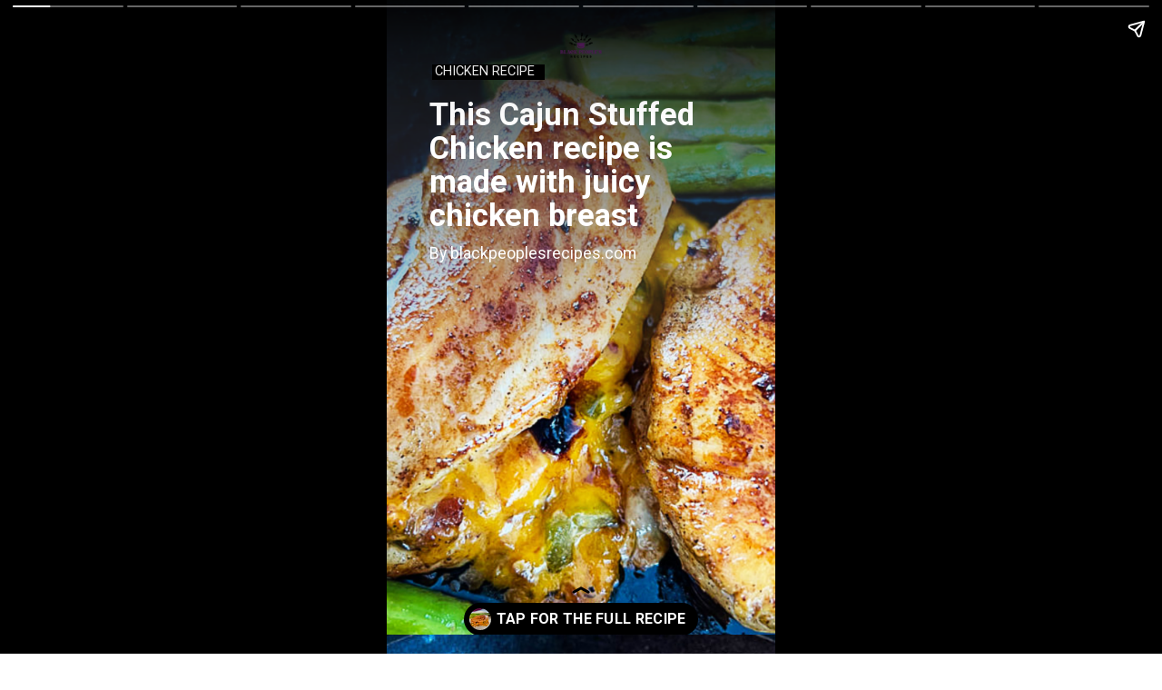

--- FILE ---
content_type: text/html; charset=utf-8
request_url: https://blackpeoplesrecipes.com/web-stories/cajun-stuffed-chicken-breast-easy-dinner-recipe/
body_size: 10189
content:
<!DOCTYPE html>
<html amp="" lang="en-US" transformed="self;v=1" i-amphtml-layout=""><head><meta charset="utf-8"><meta name="viewport" content="width=device-width,minimum-scale=1"><link rel="modulepreload" href="https://cdn.ampproject.org/v0.mjs" as="script" crossorigin="anonymous"><link rel="preconnect" href="https://cdn.ampproject.org"><link rel="preload" as="script" href="https://cdn.ampproject.org/v0/amp-story-1.0.js"><style amp-runtime="" i-amphtml-version="012512221826001">html{overflow-x:hidden!important}html.i-amphtml-fie{height:100%!important;width:100%!important}html:not([amp4ads]),html:not([amp4ads]) body{height:auto!important}html:not([amp4ads]) body{margin:0!important}body{-webkit-text-size-adjust:100%;-moz-text-size-adjust:100%;-ms-text-size-adjust:100%;text-size-adjust:100%}html.i-amphtml-singledoc.i-amphtml-embedded{-ms-touch-action:pan-y pinch-zoom;touch-action:pan-y pinch-zoom}html.i-amphtml-fie>body,html.i-amphtml-singledoc>body{overflow:visible!important}html.i-amphtml-fie:not(.i-amphtml-inabox)>body,html.i-amphtml-singledoc:not(.i-amphtml-inabox)>body{position:relative!important}html.i-amphtml-ios-embed-legacy>body{overflow-x:hidden!important;overflow-y:auto!important;position:absolute!important}html.i-amphtml-ios-embed{overflow-y:auto!important;position:static}#i-amphtml-wrapper{overflow-x:hidden!important;overflow-y:auto!important;position:absolute!important;top:0!important;left:0!important;right:0!important;bottom:0!important;margin:0!important;display:block!important}html.i-amphtml-ios-embed.i-amphtml-ios-overscroll,html.i-amphtml-ios-embed.i-amphtml-ios-overscroll>#i-amphtml-wrapper{-webkit-overflow-scrolling:touch!important}#i-amphtml-wrapper>body{position:relative!important;border-top:1px solid transparent!important}#i-amphtml-wrapper+body{visibility:visible}#i-amphtml-wrapper+body .i-amphtml-lightbox-element,#i-amphtml-wrapper+body[i-amphtml-lightbox]{visibility:hidden}#i-amphtml-wrapper+body[i-amphtml-lightbox] .i-amphtml-lightbox-element{visibility:visible}#i-amphtml-wrapper.i-amphtml-scroll-disabled,.i-amphtml-scroll-disabled{overflow-x:hidden!important;overflow-y:hidden!important}amp-instagram{padding:54px 0px 0px!important;background-color:#fff}amp-iframe iframe{box-sizing:border-box!important}[amp-access][amp-access-hide]{display:none}[subscriptions-dialog],body:not(.i-amphtml-subs-ready) [subscriptions-action],body:not(.i-amphtml-subs-ready) [subscriptions-section]{display:none!important}amp-experiment,amp-live-list>[update]{display:none}amp-list[resizable-children]>.i-amphtml-loading-container.amp-hidden{display:none!important}amp-list [fetch-error],amp-list[load-more] [load-more-button],amp-list[load-more] [load-more-end],amp-list[load-more] [load-more-failed],amp-list[load-more] [load-more-loading]{display:none}amp-list[diffable] div[role=list]{display:block}amp-story-page,amp-story[standalone]{min-height:1px!important;display:block!important;height:100%!important;margin:0!important;padding:0!important;overflow:hidden!important;width:100%!important}amp-story[standalone]{background-color:#000!important;position:relative!important}amp-story-page{background-color:#757575}amp-story .amp-active>div,amp-story .i-amphtml-loader-background{display:none!important}amp-story-page:not(:first-of-type):not([distance]):not([active]){transform:translateY(1000vh)!important}amp-autocomplete{position:relative!important;display:inline-block!important}amp-autocomplete>input,amp-autocomplete>textarea{padding:0.5rem;border:1px solid rgba(0,0,0,.33)}.i-amphtml-autocomplete-results,amp-autocomplete>input,amp-autocomplete>textarea{font-size:1rem;line-height:1.5rem}[amp-fx^=fly-in]{visibility:hidden}amp-script[nodom],amp-script[sandboxed]{position:fixed!important;top:0!important;width:1px!important;height:1px!important;overflow:hidden!important;visibility:hidden}
/*# sourceURL=/css/ampdoc.css*/[hidden]{display:none!important}.i-amphtml-element{display:inline-block}.i-amphtml-blurry-placeholder{transition:opacity 0.3s cubic-bezier(0.0,0.0,0.2,1)!important;pointer-events:none}[layout=nodisplay]:not(.i-amphtml-element){display:none!important}.i-amphtml-layout-fixed,[layout=fixed][width][height]:not(.i-amphtml-layout-fixed){display:inline-block;position:relative}.i-amphtml-layout-responsive,[layout=responsive][width][height]:not(.i-amphtml-layout-responsive),[width][height][heights]:not([layout]):not(.i-amphtml-layout-responsive),[width][height][sizes]:not(img):not([layout]):not(.i-amphtml-layout-responsive){display:block;position:relative}.i-amphtml-layout-intrinsic,[layout=intrinsic][width][height]:not(.i-amphtml-layout-intrinsic){display:inline-block;position:relative;max-width:100%}.i-amphtml-layout-intrinsic .i-amphtml-sizer{max-width:100%}.i-amphtml-intrinsic-sizer{max-width:100%;display:block!important}.i-amphtml-layout-container,.i-amphtml-layout-fixed-height,[layout=container],[layout=fixed-height][height]:not(.i-amphtml-layout-fixed-height){display:block;position:relative}.i-amphtml-layout-fill,.i-amphtml-layout-fill.i-amphtml-notbuilt,[layout=fill]:not(.i-amphtml-layout-fill),body noscript>*{display:block;overflow:hidden!important;position:absolute;top:0;left:0;bottom:0;right:0}body noscript>*{position:absolute!important;width:100%;height:100%;z-index:2}body noscript{display:inline!important}.i-amphtml-layout-flex-item,[layout=flex-item]:not(.i-amphtml-layout-flex-item){display:block;position:relative;-ms-flex:1 1 auto;flex:1 1 auto}.i-amphtml-layout-fluid{position:relative}.i-amphtml-layout-size-defined{overflow:hidden!important}.i-amphtml-layout-awaiting-size{position:absolute!important;top:auto!important;bottom:auto!important}i-amphtml-sizer{display:block!important}@supports (aspect-ratio:1/1){i-amphtml-sizer.i-amphtml-disable-ar{display:none!important}}.i-amphtml-blurry-placeholder,.i-amphtml-fill-content{display:block;height:0;max-height:100%;max-width:100%;min-height:100%;min-width:100%;width:0;margin:auto}.i-amphtml-layout-size-defined .i-amphtml-fill-content{position:absolute;top:0;left:0;bottom:0;right:0}.i-amphtml-replaced-content,.i-amphtml-screen-reader{padding:0!important;border:none!important}.i-amphtml-screen-reader{position:fixed!important;top:0px!important;left:0px!important;width:4px!important;height:4px!important;opacity:0!important;overflow:hidden!important;margin:0!important;display:block!important;visibility:visible!important}.i-amphtml-screen-reader~.i-amphtml-screen-reader{left:8px!important}.i-amphtml-screen-reader~.i-amphtml-screen-reader~.i-amphtml-screen-reader{left:12px!important}.i-amphtml-screen-reader~.i-amphtml-screen-reader~.i-amphtml-screen-reader~.i-amphtml-screen-reader{left:16px!important}.i-amphtml-unresolved{position:relative;overflow:hidden!important}.i-amphtml-select-disabled{-webkit-user-select:none!important;-ms-user-select:none!important;user-select:none!important}.i-amphtml-notbuilt,[layout]:not(.i-amphtml-element),[width][height][heights]:not([layout]):not(.i-amphtml-element),[width][height][sizes]:not(img):not([layout]):not(.i-amphtml-element){position:relative;overflow:hidden!important;color:transparent!important}.i-amphtml-notbuilt:not(.i-amphtml-layout-container)>*,[layout]:not([layout=container]):not(.i-amphtml-element)>*,[width][height][heights]:not([layout]):not(.i-amphtml-element)>*,[width][height][sizes]:not([layout]):not(.i-amphtml-element)>*{display:none}amp-img:not(.i-amphtml-element)[i-amphtml-ssr]>img.i-amphtml-fill-content{display:block}.i-amphtml-notbuilt:not(.i-amphtml-layout-container),[layout]:not([layout=container]):not(.i-amphtml-element),[width][height][heights]:not([layout]):not(.i-amphtml-element),[width][height][sizes]:not(img):not([layout]):not(.i-amphtml-element){color:transparent!important;line-height:0!important}.i-amphtml-ghost{visibility:hidden!important}.i-amphtml-element>[placeholder],[layout]:not(.i-amphtml-element)>[placeholder],[width][height][heights]:not([layout]):not(.i-amphtml-element)>[placeholder],[width][height][sizes]:not([layout]):not(.i-amphtml-element)>[placeholder]{display:block;line-height:normal}.i-amphtml-element>[placeholder].amp-hidden,.i-amphtml-element>[placeholder].hidden{visibility:hidden}.i-amphtml-element:not(.amp-notsupported)>[fallback],.i-amphtml-layout-container>[placeholder].amp-hidden,.i-amphtml-layout-container>[placeholder].hidden{display:none}.i-amphtml-layout-size-defined>[fallback],.i-amphtml-layout-size-defined>[placeholder]{position:absolute!important;top:0!important;left:0!important;right:0!important;bottom:0!important;z-index:1}amp-img[i-amphtml-ssr]:not(.i-amphtml-element)>[placeholder]{z-index:auto}.i-amphtml-notbuilt>[placeholder]{display:block!important}.i-amphtml-hidden-by-media-query{display:none!important}.i-amphtml-element-error{background:red!important;color:#fff!important;position:relative!important}.i-amphtml-element-error:before{content:attr(error-message)}i-amp-scroll-container,i-amphtml-scroll-container{position:absolute;top:0;left:0;right:0;bottom:0;display:block}i-amp-scroll-container.amp-active,i-amphtml-scroll-container.amp-active{overflow:auto;-webkit-overflow-scrolling:touch}.i-amphtml-loading-container{display:block!important;pointer-events:none;z-index:1}.i-amphtml-notbuilt>.i-amphtml-loading-container{display:block!important}.i-amphtml-loading-container.amp-hidden{visibility:hidden}.i-amphtml-element>[overflow]{cursor:pointer;position:relative;z-index:2;visibility:hidden;display:initial;line-height:normal}.i-amphtml-layout-size-defined>[overflow]{position:absolute}.i-amphtml-element>[overflow].amp-visible{visibility:visible}template{display:none!important}.amp-border-box,.amp-border-box *,.amp-border-box :after,.amp-border-box :before{box-sizing:border-box}amp-pixel{display:none!important}amp-analytics,amp-auto-ads,amp-story-auto-ads{position:fixed!important;top:0!important;width:1px!important;height:1px!important;overflow:hidden!important;visibility:hidden}amp-story{visibility:hidden!important}html.i-amphtml-fie>amp-analytics{position:initial!important}[visible-when-invalid]:not(.visible),form [submit-error],form [submit-success],form [submitting]{display:none}amp-accordion{display:block!important}@media (min-width:1px){:where(amp-accordion>section)>:first-child{margin:0;background-color:#efefef;padding-right:20px;border:1px solid #dfdfdf}:where(amp-accordion>section)>:last-child{margin:0}}amp-accordion>section{float:none!important}amp-accordion>section>*{float:none!important;display:block!important;overflow:hidden!important;position:relative!important}amp-accordion,amp-accordion>section{margin:0}amp-accordion:not(.i-amphtml-built)>section>:last-child{display:none!important}amp-accordion:not(.i-amphtml-built)>section[expanded]>:last-child{display:block!important}
/*# sourceURL=/css/ampshared.css*/</style><meta name="amp-story-generator-name" content="Web Stories for WordPress"><meta name="amp-story-generator-version" content="1.42.0"><meta name="robots" content="index, follow, max-image-preview:large, max-snippet:-1, max-video-preview:-1"><meta name="description" content="Cajun Stuffed Chicken recipe, classic Southern recipe made with juicy chicken breast. Serve with traditional soul food side dishes for dinner."><meta property="og:locale" content="en_US"><meta property="og:type" content="article"><meta property="og:title" content="Cajun Stuffed Chicken Breast Easy Dinner Recipe - blackpeoplesrecipes.com"><meta property="og:description" content="Cajun Stuffed Chicken recipe, classic Southern recipe made with juicy chicken breast. Serve with traditional soul food side dishes for dinner."><meta property="og:url" content="https://blackpeoplesrecipes.com/web-stories/cajun-stuffed-chicken-breast-easy-dinner-recipe/"><meta property="og:site_name" content="blackpeoplesrecipes.com"><meta property="og:image" content="https://blackpeoplesrecipes.com/wp-content/uploads/2022/10/cropped-how-to-make-cajun-stuffed-chicken-breast-2.png"><meta property="og:image:width" content="640"><meta property="og:image:height" content="853"><meta property="og:image:type" content="image/png"><meta name="twitter:card" content="summary_large_image"><meta name="twitter:label1" content="Est. reading time"><meta name="twitter:data1" content="1 minute"><meta name="generator" content="WordPress 6.9"><meta name="msapplication-TileImage" content="https://blackpeoplesrecipes.com/wp-content/uploads/2022/01/cropped-Artboard-1Logo-270x270.jpg"><link rel="preconnect" href="https://fonts.gstatic.com" crossorigin=""><link rel="dns-prefetch" href="https://fonts.gstatic.com"><link href="https://blackpeoplesrecipes.com/wp-content/uploads/2022/10/cajun-stuffed-chicken-breast-dinner-recipe.png" rel="preload" as="image"><link rel="preconnect" href="https://fonts.gstatic.com/" crossorigin=""><script async="" src="https://cdn.ampproject.org/v0.mjs" type="module" crossorigin="anonymous"></script><script async nomodule src="https://cdn.ampproject.org/v0.js" crossorigin="anonymous"></script><script async="" src="https://cdn.ampproject.org/v0/amp-story-1.0.mjs" custom-element="amp-story" type="module" crossorigin="anonymous"></script><script async nomodule src="https://cdn.ampproject.org/v0/amp-story-1.0.js" crossorigin="anonymous" custom-element="amp-story"></script><script async="" src="https://cdn.ampproject.org/v0/amp-video-0.1.mjs" custom-element="amp-video" type="module" crossorigin="anonymous"></script><script async nomodule src="https://cdn.ampproject.org/v0/amp-video-0.1.js" crossorigin="anonymous" custom-element="amp-video"></script><link rel="icon" href="https://blackpeoplesrecipes.com/wp-content/uploads/2022/01/cropped-Artboard-1Logo-32x32.jpg" sizes="32x32"><link rel="icon" href="https://blackpeoplesrecipes.com/wp-content/uploads/2022/01/cropped-Artboard-1Logo-192x192.jpg" sizes="192x192"><link href="https://fonts.googleapis.com/css2?display=swap&amp;family=Roboto%3Awght%40400%3B700" rel="stylesheet"><style amp-custom="">h1{font-weight:normal}amp-story-page{background-color:#131516}amp-story-grid-layer{overflow:visible}@media (max-aspect-ratio: 9 / 16){@media (min-aspect-ratio: 320 / 678){amp-story-grid-layer.grid-layer{margin-top:calc(( 100% / .5625 - 100% / .66666666666667 ) / 2)}}}@media not all and (min-resolution:.001dpcm){@media{p.text-wrapper > span{font-size:calc(100% - .5px)}}}.page-fullbleed-area,.page-background-overlay-area{position:absolute;overflow:hidden;width:100%;left:0;height:calc(1.1851851851852 * 100%);top:calc(( 1 - 1.1851851851852 ) * 100% / 2)}.element-overlay-area{position:absolute;width:100%;height:100%;top:0;left:0}.page-safe-area{overflow:visible;position:absolute;top:0;bottom:0;left:0;right:0;width:100%;height:calc(.84375 * 100%);margin:auto 0}.mask{position:absolute;overflow:hidden}.fill{position:absolute;top:0;left:0;right:0;bottom:0;margin:0}@media (prefers-reduced-motion: no-preference){.animation-wrapper{opacity:var(--initial-opacity);transform:var(--initial-transform)}}._e7315e1{background-color:#b49155}._6120891{position:absolute;pointer-events:none;left:0;top:-9.25926%;width:100%;height:118.51852%;opacity:1}._89d52dd{pointer-events:initial;width:100%;height:100%;display:block;position:absolute;top:0;left:0;z-index:0}._1f75e3b{position:absolute;width:100%;height:100%;left:0%;top:0%}._27b59b5{position:absolute;pointer-events:none;left:11.65049%;top:5.01618%;width:29.12621%;height:2.589%;opacity:1}._3bb60b2{pointer-events:initial;width:100%;height:100%;display:block;position:absolute;top:0;left:0;z-index:0;background-clip:content-box;background-color:#000}._1933f46{white-space:pre-line;overflow-wrap:break-word;word-break:break-word;margin:-3.6640625% 0;font-family:"Roboto","Helvetica Neue","Helvetica",sans-serif;font-size:.226537em;line-height:1.8;text-align:left;padding:0 2.5%;color:#000}._974c863{color:#fff;text-transform:uppercase}._93fc505{position:absolute;pointer-events:none;left:10.92233%;top:10.5178%;width:77.6699%;height:23.94822%;opacity:1}._457c464{white-space:pre-line;overflow-wrap:break-word;word-break:break-word;margin:.37060546875% 0;font-family:"Roboto","Helvetica Neue","Helvetica",sans-serif;font-size:.533981em;line-height:1.1;text-align:initial;padding:0;color:#000}._14af73e{font-weight:700;color:#fff}._d42aeac{position:absolute;pointer-events:none;left:10.92233%;top:35.76052%;width:66.01942%;height:3.23625%;opacity:1}._4b54b96{white-space:pre-line;overflow-wrap:break-word;word-break:break-word;margin:-1.025390625% 0;font-family:"Roboto","Helvetica Neue","Helvetica",sans-serif;font-size:.275081em;line-height:1.5;text-align:initial;padding:0;color:#000}._4bbb41a{color:#fff}._804cef8{background-color:#27292b}._254c3af{width:100%;height:100%;display:block;position:absolute;top:0;left:0}._0addee6{position:absolute;width:133.33334%;height:100%;left:-16.66667%;top:0%}._5894a3f{background-image:linear-gradient(.5turn,rgba(0,0,0,0) 40%,rgba(0,0,0,.5) 100%)}._4ce7e49{position:absolute;pointer-events:none;left:14.56311%;top:70.38835%;width:77.6699%;height:16.50485%;opacity:1}._cb43736{white-space:pre-line;overflow-wrap:break-word;word-break:break-word;margin:.50537109375% 0;font-family:"Roboto","Helvetica Neue","Helvetica",sans-serif;font-size:.728155em;line-height:1.1;text-align:initial;padding:0;color:#000}._51a6199{background-color:#e4d9c4}._97daecc{position:absolute;width:161.11796%;height:100%;left:-30.55898%;top:0%}._b86ca84{background-image:linear-gradient(.5turn,rgba(0,0,0,0) 40%,rgba(0,0,0,.6) 100%)}._b3ba663{position:absolute;pointer-events:none;left:13.59223%;top:64.88673%;width:77.6699%;height:25.40453%;opacity:1}._f9d2a7c{white-space:pre-line;overflow-wrap:break-word;word-break:break-word;margin:.39306640625% 0;font-family:"Roboto","Helvetica Neue","Helvetica",sans-serif;font-size:.566343em;line-height:1.1;text-align:initial;padding:0;color:#000}._8c00835{background-color:#cbcdc5}._76c7a95{position:absolute;width:155.25926%;height:100%;left:-27.62963%;top:0%}._aa4fa1a{position:absolute;pointer-events:none;left:11.65049%;top:74.11003%;width:77.6699%;height:16.34304%;opacity:1}._db11079{white-space:pre-line;overflow-wrap:break-word;word-break:break-word;margin:.3369140625% 0;font-family:"Roboto","Helvetica Neue","Helvetica",sans-serif;font-size:.485437em;line-height:1.1;text-align:initial;padding:0;color:#000}._9700422{background-image:radial-gradient(ellipse 67% 67%,rgba(0,0,0,0) 40%,rgba(0,0,0,.6) 100%)}._92d681e{position:absolute;pointer-events:none;left:14.56311%;top:3.39806%;width:77.6699%;height:21.84466%;opacity:1}._888d55e{white-space:pre-line;overflow-wrap:break-word;word-break:break-word;margin:.44921875% 0;font-family:"Roboto","Helvetica Neue","Helvetica",sans-serif;font-size:.647249em;line-height:1.1;text-align:initial;padding:0;color:#000}._06a2267{background-color:#dfd4c3}._8fe6638{position:absolute;width:166.45435%;height:100%;left:-33.22718%;top:0%}._09a9d8c{position:absolute;pointer-events:none;left:11.65049%;top:65.21036%;width:76.94175%;height:25.88997%;opacity:1}._1d09d39{background-color:rgba(0,0,0,.6);will-change:transform}._0c17a8f{position:absolute;pointer-events:none;left:14.32039%;top:67.1521%;width:77.6699%;height:21.68285%;opacity:1}._e149aad{background-image:radial-gradient(ellipse 67% 67%,rgba(0,0,0,0) 0%,rgba(0,0,0,.2) 100%)}._aa8b65c{background-color:#e38a31}._0b72694{position:absolute;width:164.98317%;height:100%;left:-32.49158%;top:0%}._a081750{background-image:linear-gradient(.5turn,rgba(0,0,0,0) 0%,rgba(0,0,0,.55) 100%)}._ee31c5b{position:absolute;pointer-events:none;left:14.56311%;top:55.33981%;width:77.6699%;height:35.11327%;opacity:1}._5f3dad3{white-space:pre-line;overflow-wrap:break-word;word-break:break-word;margin:.314453125% 0;font-family:"Roboto","Helvetica Neue","Helvetica",sans-serif;font-size:.453074em;line-height:1.1;text-align:initial;padding:0;color:#000}._d76c28b{background-color:#c2893d}._2597b61{position:absolute;width:174.92191%;height:100%;left:-37.46096%;top:0%}._8ddbe3d{position:absolute;pointer-events:none;left:8.73786%;top:-1.77994%;width:82.28155%;height:33.81877%;opacity:1}._3f8d6e2{background-color:rgba(0,0,0,.7);will-change:transform}._0841ac1{position:absolute;pointer-events:none;left:14.80583%;top:0;width:70.87379%;height:30.2589%;opacity:1}._b3d5498{white-space:pre-line;overflow-wrap:break-word;word-break:break-word;margin:.34460616438356% 0;font-family:"Roboto","Helvetica Neue","Helvetica",sans-serif;font-size:.453074em;line-height:1.1;text-align:initial;padding:0;color:#000}._7025208{background-color:#c18b3f}._fd09c92{position:absolute;width:100.24691%;height:100%;left:-.12346%;top:0%}._ec23376{position:absolute;pointer-events:none;left:35.67961%;top:22.3301%;width:28.64078%;height:21.84466%;opacity:1}._05b43dc{pointer-events:initial;width:100%;height:100%;display:block;position:absolute;top:0;left:0;z-index:0;border-radius:1.6949152542373% 1.6949152542373% 1.6949152542373% 1.6949152542373%/1.4814814814815% 1.4814814814815% 1.4814814814815% 1.4814814814815%}._ed63367{white-space:pre-line;overflow-wrap:break-word;word-break:break-word;margin:-.29184322033898% 0;font-family:"Roboto","Helvetica Neue","Helvetica",sans-serif;font-size:.614887em;line-height:1.19;text-align:center;padding:0;color:#000}

/*# sourceURL=amp-custom.css */</style><link rel="alternate" type="application/rss+xml" title="blackpeoplesrecipes.com » Feed" href="https://blackpeoplesrecipes.com/feed/"><link rel="alternate" type="application/rss+xml" title="blackpeoplesrecipes.com » Comments Feed" href="https://blackpeoplesrecipes.com/comments/feed/"><link rel="alternate" type="application/rss+xml" title="blackpeoplesrecipes.com » Stories Feed" href="https://blackpeoplesrecipes.com/web-stories/feed/"><title>Cajun Stuffed Chicken Breast Easy Dinner Recipe - blackpeoplesrecipes.com</title><link rel="canonical" href="https://blackpeoplesrecipes.com/web-stories/cajun-stuffed-chicken-breast-easy-dinner-recipe/"><script type="application/ld+json" class="yoast-schema-graph">{"@context":"https://schema.org","@graph":[{"@type":"Article","@id":"https://blackpeoplesrecipes.com/web-stories/cajun-stuffed-chicken-breast-easy-dinner-recipe/#article","isPartOf":{"@id":"https://blackpeoplesrecipes.com/web-stories/cajun-stuffed-chicken-breast-easy-dinner-recipe/"},"author":{"name":"Imma","@id":"https://blackpeoplesrecipes.com/#/schema/person/13b0f8ee0b54a2ff6ac7a2fe28be5b92"},"headline":"Cajun Stuffed Chicken Breast Easy Dinner Recipe","datePublished":"2022-10-07T02:27:16+00:00","mainEntityOfPage":{"@id":"https://blackpeoplesrecipes.com/web-stories/cajun-stuffed-chicken-breast-easy-dinner-recipe/"},"wordCount":187,"publisher":{"@id":"https://blackpeoplesrecipes.com/#organization"},"image":{"@id":"https://blackpeoplesrecipes.com/web-stories/cajun-stuffed-chicken-breast-easy-dinner-recipe/#primaryimage"},"thumbnailUrl":"https://blackpeoplesrecipes.com/wp-content/uploads/2022/10/cropped-how-to-make-cajun-stuffed-chicken-breast-2.png","inLanguage":"en-US"},{"@type":"WebPage","@id":"https://blackpeoplesrecipes.com/web-stories/cajun-stuffed-chicken-breast-easy-dinner-recipe/","url":"https://blackpeoplesrecipes.com/web-stories/cajun-stuffed-chicken-breast-easy-dinner-recipe/","name":"Cajun Stuffed Chicken Breast Easy Dinner Recipe - blackpeoplesrecipes.com","isPartOf":{"@id":"https://blackpeoplesrecipes.com/#website"},"primaryImageOfPage":{"@id":"https://blackpeoplesrecipes.com/web-stories/cajun-stuffed-chicken-breast-easy-dinner-recipe/#primaryimage"},"image":{"@id":"https://blackpeoplesrecipes.com/web-stories/cajun-stuffed-chicken-breast-easy-dinner-recipe/#primaryimage"},"thumbnailUrl":"https://blackpeoplesrecipes.com/wp-content/uploads/2022/10/cropped-how-to-make-cajun-stuffed-chicken-breast-2.png","datePublished":"2022-10-07T02:27:16+00:00","breadcrumb":{"@id":"https://blackpeoplesrecipes.com/web-stories/cajun-stuffed-chicken-breast-easy-dinner-recipe/#breadcrumb"},"inLanguage":"en-US","potentialAction":[{"@type":"ReadAction","target":["https://blackpeoplesrecipes.com/web-stories/cajun-stuffed-chicken-breast-easy-dinner-recipe/"]}]},{"@type":"ImageObject","inLanguage":"en-US","@id":"https://blackpeoplesrecipes.com/web-stories/cajun-stuffed-chicken-breast-easy-dinner-recipe/#primaryimage","url":"https://blackpeoplesrecipes.com/wp-content/uploads/2022/10/cropped-how-to-make-cajun-stuffed-chicken-breast-2.png","contentUrl":"https://blackpeoplesrecipes.com/wp-content/uploads/2022/10/cropped-how-to-make-cajun-stuffed-chicken-breast-2.png","width":640,"height":853,"caption":"how-to-make-cajun-stuffed-chicken-breast-2"},{"@type":"BreadcrumbList","@id":"https://blackpeoplesrecipes.com/web-stories/cajun-stuffed-chicken-breast-easy-dinner-recipe/#breadcrumb","itemListElement":[{"@type":"ListItem","position":1,"name":"Home","item":"https://blackpeoplesrecipes.com/"},{"@type":"ListItem","position":2,"name":"Stories","item":"https://blackpeoplesrecipes.com/web-stories/"},{"@type":"ListItem","position":3,"name":"Cajun Stuffed Chicken Breast Easy Dinner Recipe"}]},{"@type":"WebSite","@id":"https://blackpeoplesrecipes.com/#website","url":"https://blackpeoplesrecipes.com/","name":"blackpeoplesrecipes.com","description":"Black food by Black women","publisher":{"@id":"https://blackpeoplesrecipes.com/#organization"},"potentialAction":[{"@type":"SearchAction","target":{"@type":"EntryPoint","urlTemplate":"https://blackpeoplesrecipes.com/?s={search_term_string}"},"query-input":{"@type":"PropertyValueSpecification","valueRequired":true,"valueName":"search_term_string"}}],"inLanguage":"en-US"},{"@type":"Organization","@id":"https://blackpeoplesrecipes.com/#organization","name":"Black People's Recipes","url":"https://blackpeoplesrecipes.com/","logo":{"@type":"ImageObject","inLanguage":"en-US","@id":"https://blackpeoplesrecipes.com/#/schema/logo/image/","url":"https://blackpeoplesrecipes.com/wp-content/uploads/2022/01/Artboard-1Logo.png","contentUrl":"https://blackpeoplesrecipes.com/wp-content/uploads/2022/01/Artboard-1Logo.png","width":1080,"height":1080,"caption":"Black People's Recipes"},"image":{"@id":"https://blackpeoplesrecipes.com/#/schema/logo/image/"}},{"@type":"Person","@id":"https://blackpeoplesrecipes.com/#/schema/person/13b0f8ee0b54a2ff6ac7a2fe28be5b92","name":"Imma","url":"https://blackpeoplesrecipes.com/author/imma/"}]}</script><link rel="https://api.w.org/" href="https://blackpeoplesrecipes.com/wp-json/"><link rel="alternate" title="JSON" type="application/json" href="https://blackpeoplesrecipes.com/wp-json/web-stories/v1/web-story/5467"><link rel="EditURI" type="application/rsd+xml" title="RSD" href="https://blackpeoplesrecipes.com/xmlrpc.php?rsd"><link rel="prev" title="Turkey gravy easy to make for Thanksgiving" href="https://blackpeoplesrecipes.com/web-stories/turkey-gravy-easy-to-make-for-thanksgiving/"><link rel="next" title="How to Make Cheesy Hashbrown Casserole" href="https://blackpeoplesrecipes.com/web-stories/how-to-make-cheesy-hashbrown-casserole/"><link rel="shortlink" href="https://blackpeoplesrecipes.com/?p=5467"><link rel="alternate" title="oEmbed (JSON)" type="application/json+oembed" href="https://blackpeoplesrecipes.com/wp-json/oembed/1.0/embed?url=https%3A%2F%2Fblackpeoplesrecipes.com%2Fweb-stories%2Fcajun-stuffed-chicken-breast-easy-dinner-recipe%2F"><link rel="alternate" title="oEmbed (XML)" type="text/xml+oembed" href="https://blackpeoplesrecipes.com/wp-json/oembed/1.0/embed?url=https%3A%2F%2Fblackpeoplesrecipes.com%2Fweb-stories%2Fcajun-stuffed-chicken-breast-easy-dinner-recipe%2F&amp;format=xml"><link rel="apple-touch-icon" href="https://blackpeoplesrecipes.com/wp-content/uploads/2022/01/cropped-Artboard-1Logo-180x180.jpg"><script amp-onerror="">document.querySelector("script[src*='/v0.js']").onerror=function(){document.querySelector('style[amp-boilerplate]').textContent=''}</script><style amp-boilerplate="">body{-webkit-animation:-amp-start 8s steps(1,end) 0s 1 normal both;-moz-animation:-amp-start 8s steps(1,end) 0s 1 normal both;-ms-animation:-amp-start 8s steps(1,end) 0s 1 normal both;animation:-amp-start 8s steps(1,end) 0s 1 normal both}@-webkit-keyframes -amp-start{from{visibility:hidden}to{visibility:visible}}@-moz-keyframes -amp-start{from{visibility:hidden}to{visibility:visible}}@-ms-keyframes -amp-start{from{visibility:hidden}to{visibility:visible}}@-o-keyframes -amp-start{from{visibility:hidden}to{visibility:visible}}@keyframes -amp-start{from{visibility:hidden}to{visibility:visible}}</style><noscript><style amp-boilerplate="">body{-webkit-animation:none;-moz-animation:none;-ms-animation:none;animation:none}</style></noscript><link rel="stylesheet" amp-extension="amp-story" href="https://cdn.ampproject.org/v0/amp-story-1.0.css"><script amp-story-dvh-polyfill="">"use strict";if(!self.CSS||!CSS.supports||!CSS.supports("height:1dvh")){function e(){document.documentElement.style.setProperty("--story-dvh",innerHeight/100+"px","important")}addEventListener("resize",e,{passive:!0}),e()}</script></head><body><amp-story standalone="" publisher="blackpeoplesrecipes.com" publisher-logo-src="https://blackpeoplesrecipes.com/wp-content/uploads/2022/01/cropped-cropped-Artboard-1Logo.jpg" title="Cajun Stuffed Chicken Breast Easy Dinner Recipe" poster-portrait-src="https://blackpeoplesrecipes.com/wp-content/uploads/2022/10/cropped-how-to-make-cajun-stuffed-chicken-breast-2-640x853.png" class="i-amphtml-layout-container" i-amphtml-layout="container"><amp-story-page id="2115f2a9-09d0-4a54-a622-61f3c2db3681" auto-advance-after="7s" class="i-amphtml-layout-container" i-amphtml-layout="container"><amp-story-grid-layer template="vertical" aspect-ratio="412:618" class="grid-layer i-amphtml-layout-container" i-amphtml-layout="container" style="--aspect-ratio:412/618;"><div class="_e7315e1 page-fullbleed-area"><div class="page-safe-area"><div class="_6120891"><div class="_89d52dd mask" id="el-0714df82-d24e-486c-91b5-8a8a37a661e0"><div data-leaf-element="true" class="_1f75e3b"><amp-img layout="fill" src="https://blackpeoplesrecipes.com/wp-content/uploads/2022/10/cajun-stuffed-chicken-breast-dinner-recipe.png" alt="Cajun Stuffed Chicken recipe, classic Southern recipe made with juicy chicken breast. Serve with traditional soul food side dishes for dinner." srcset="https://blackpeoplesrecipes.com/wp-content/uploads/2022/10/cajun-stuffed-chicken-breast-dinner-recipe.png 1080w, https://blackpeoplesrecipes.com/wp-content/uploads/2022/10/cajun-stuffed-chicken-breast-dinner-recipe-864x1536.png 864w, https://blackpeoplesrecipes.com/wp-content/uploads/2022/10/cajun-stuffed-chicken-breast-dinner-recipe-768x1365.png 768w, https://blackpeoplesrecipes.com/wp-content/uploads/2022/10/cajun-stuffed-chicken-breast-dinner-recipe-735x1307.png 735w, https://blackpeoplesrecipes.com/wp-content/uploads/2022/10/cajun-stuffed-chicken-breast-dinner-recipe-608x1080.png 608w, https://blackpeoplesrecipes.com/wp-content/uploads/2022/10/cajun-stuffed-chicken-breast-dinner-recipe-576x1024.png 576w, https://blackpeoplesrecipes.com/wp-content/uploads/2022/10/cajun-stuffed-chicken-breast-dinner-recipe-540x960.png 540w, https://blackpeoplesrecipes.com/wp-content/uploads/2022/10/cajun-stuffed-chicken-breast-dinner-recipe-432x768.png 432w, https://blackpeoplesrecipes.com/wp-content/uploads/2022/10/cajun-stuffed-chicken-breast-dinner-recipe-360x640.png 360w, https://blackpeoplesrecipes.com/wp-content/uploads/2022/10/cajun-stuffed-chicken-breast-dinner-recipe-293x520.png 293w, https://blackpeoplesrecipes.com/wp-content/uploads/2022/10/cajun-stuffed-chicken-breast-dinner-recipe-195x347.png 195w, https://blackpeoplesrecipes.com/wp-content/uploads/2022/10/cajun-stuffed-chicken-breast-dinner-recipe-188x335.png 188w, https://blackpeoplesrecipes.com/wp-content/uploads/2022/10/cajun-stuffed-chicken-breast-dinner-recipe-169x300.png 169w, https://blackpeoplesrecipes.com/wp-content/uploads/2022/10/cajun-stuffed-chicken-breast-dinner-recipe-150x267.png 150w" sizes="(min-width: 1024px) 45vh, 100vw" disable-inline-width="true" class="i-amphtml-layout-fill i-amphtml-layout-size-defined" i-amphtml-layout="fill"></amp-img></div></div></div></div></div></amp-story-grid-layer><amp-story-grid-layer template="vertical" aspect-ratio="412:618" class="grid-layer i-amphtml-layout-container" i-amphtml-layout="container" style="--aspect-ratio:412/618;"><div class="page-fullbleed-area"><div class="page-safe-area"><div class="_27b59b5"><div id="el-cbe7e4ad-1016-45fc-918b-06c4b46792ba" class="_3bb60b2"><p class="_1933f46 fill text-wrapper"><span><span class="_974c863">chicken recipe</span></span></p></div></div><div class="_93fc505"><div id="el-7b08b7a7-b460-437d-9fba-1829d8c3657b" class="_89d52dd"><h1 class="_457c464 fill text-wrapper"><span><span class="_14af73e">This Cajun Stuffed Chicken recipe is made with juicy chicken breast</span></span></h1></div></div><div class="_d42aeac"><div id="el-599ed23b-3d43-4764-a0a9-10ff63b02f6a" class="_89d52dd"><p class="_4b54b96 fill text-wrapper"><span><span class="_4bbb41a">By blackpeoplesrecipes.com</span></span></p></div></div></div></div></amp-story-grid-layer><amp-story-page-outlink layout="nodisplay" cta-image="https://blackpeoplesrecipes.com/wp-content/uploads/2022/05/cajun-stuffed-chicken-breast-recipe-1.jpg" theme="dark" class="i-amphtml-layout-nodisplay" hidden="hidden" i-amphtml-layout="nodisplay"><a href="https://blackpeoplesrecipes.com/cajun-stuffed-chicken/" target="_blank">TAP FOR THE FULL RECIPE</a></amp-story-page-outlink></amp-story-page><amp-story-page id="e2f813c8-f0e2-4b68-862c-13ec4d533ee5" auto-advance-after="7s" class="i-amphtml-layout-container" i-amphtml-layout="container"><amp-story-animation layout="nodisplay" trigger="visibility" class="i-amphtml-layout-nodisplay" hidden="hidden" i-amphtml-layout="nodisplay"><script type="application/json">[{"selector":"#anim-4cb6737d-c66b-4d4a-819c-4f35f0002860 [data-leaf-element=\"true\"]","keyframes":{"transform":["translate(0%, 0%) scale(1.5)","translate(0%, 0%) scale(1)"]},"delay":0,"duration":2000,"easing":"cubic-bezier(.3,0,.55,1)","fill":"forwards"}]</script></amp-story-animation><amp-story-grid-layer template="vertical" aspect-ratio="412:618" class="grid-layer i-amphtml-layout-container" i-amphtml-layout="container" style="--aspect-ratio:412/618;"><div class="_804cef8 page-fullbleed-area"><div class="page-safe-area"><div class="_6120891"><div id="anim-4cb6737d-c66b-4d4a-819c-4f35f0002860" class="_254c3af animation-wrapper"><div class="_89d52dd mask" id="el-54cfc20d-a7da-46e6-bc87-bcd6704e9d52"><div data-leaf-element="true" class="_0addee6"><amp-img layout="fill" src="https://blackpeoplesrecipes.com/wp-content/uploads/2022/05/cajun-stuffed-chicken-breast-recipe-3-1.jpg" alt="uncooked cajun stuffed chicken breast with cheese and andouille sausage in a cast iron skillet" srcset="https://blackpeoplesrecipes.com/wp-content/uploads/2022/05/cajun-stuffed-chicken-breast-recipe-3-1.jpg 900w, https://blackpeoplesrecipes.com/wp-content/uploads/2022/05/cajun-stuffed-chicken-breast-recipe-3-1-810x1080.jpg 810w, https://blackpeoplesrecipes.com/wp-content/uploads/2022/05/cajun-stuffed-chicken-breast-recipe-3-1-768x1024.jpg 768w, https://blackpeoplesrecipes.com/wp-content/uploads/2022/05/cajun-stuffed-chicken-breast-recipe-3-1-735x980.jpg 735w, https://blackpeoplesrecipes.com/wp-content/uploads/2022/05/cajun-stuffed-chicken-breast-recipe-3-1-720x960.jpg 720w, https://blackpeoplesrecipes.com/wp-content/uploads/2022/05/cajun-stuffed-chicken-breast-recipe-3-1-640x853.jpg 640w, https://blackpeoplesrecipes.com/wp-content/uploads/2022/05/cajun-stuffed-chicken-breast-recipe-3-1-576x768.jpg 576w, https://blackpeoplesrecipes.com/wp-content/uploads/2022/05/cajun-stuffed-chicken-breast-recipe-3-1-540x720.jpg 540w, https://blackpeoplesrecipes.com/wp-content/uploads/2022/05/cajun-stuffed-chicken-breast-recipe-3-1-480x640.jpg 480w, https://blackpeoplesrecipes.com/wp-content/uploads/2022/05/cajun-stuffed-chicken-breast-recipe-3-1-390x520.jpg 390w, https://blackpeoplesrecipes.com/wp-content/uploads/2022/05/cajun-stuffed-chicken-breast-recipe-3-1-360x480.jpg 360w, https://blackpeoplesrecipes.com/wp-content/uploads/2022/05/cajun-stuffed-chicken-breast-recipe-3-1-260x347.jpg 260w, https://blackpeoplesrecipes.com/wp-content/uploads/2022/05/cajun-stuffed-chicken-breast-recipe-3-1-251x335.jpg 251w, https://blackpeoplesrecipes.com/wp-content/uploads/2022/05/cajun-stuffed-chicken-breast-recipe-3-1-240x320.jpg 240w, https://blackpeoplesrecipes.com/wp-content/uploads/2022/05/cajun-stuffed-chicken-breast-recipe-3-1-225x300.jpg 225w, https://blackpeoplesrecipes.com/wp-content/uploads/2022/05/cajun-stuffed-chicken-breast-recipe-3-1-150x200.jpg 150w" sizes="(min-width: 1024px) 60vh, 134vw" disable-inline-width="true" class="i-amphtml-layout-fill i-amphtml-layout-size-defined" i-amphtml-layout="fill"></amp-img></div><div class="_5894a3f element-overlay-area"></div></div></div></div><div class="_5894a3f page-background-overlay-area"></div></div></div></amp-story-grid-layer><amp-story-grid-layer template="vertical" aspect-ratio="412:618" class="grid-layer i-amphtml-layout-container" i-amphtml-layout="container" style="--aspect-ratio:412/618;"><div class="page-fullbleed-area"><div class="page-safe-area"><div class="_4ce7e49"><div id="el-671eba23-7999-44fd-8bee-c155e226de4c" class="_89d52dd"><h1 class="_cb43736 fill text-wrapper"><span><span class="_14af73e">What Type of Chicken to Use</span></span></h1></div></div></div></div></amp-story-grid-layer><amp-story-page-outlink layout="nodisplay" cta-image="https://blackpeoplesrecipes.com/wp-content/uploads/2022/05/cajun-stuffed-chicken-breast-recipe-1.jpg" theme="dark" class="i-amphtml-layout-nodisplay" hidden="hidden" i-amphtml-layout="nodisplay"><a href="https://blackpeoplesrecipes.com/cajun-stuffed-chicken/" target="_blank">TAP FOR THE FULL RECIPE</a></amp-story-page-outlink></amp-story-page><amp-story-page id="911c106d-10cf-484a-8c76-e7ab0ababbe0" auto-advance-after="7s" class="i-amphtml-layout-container" i-amphtml-layout="container"><amp-story-animation layout="nodisplay" trigger="visibility" class="i-amphtml-layout-nodisplay" hidden="hidden" i-amphtml-layout="nodisplay"><script type="application/json">[{"selector":"#anim-65aaf5f4-2191-4cb3-8cdd-1f70f4d7bea0 [data-leaf-element=\"true\"]","keyframes":{"transform":["translate(7.105427357601002e-15%, 0%) scale(1.5)","translate(0%, 0%) scale(1)"]},"delay":0,"duration":2000,"easing":"cubic-bezier(.3,0,.55,1)","fill":"forwards"}]</script></amp-story-animation><amp-story-grid-layer template="vertical" aspect-ratio="412:618" class="grid-layer i-amphtml-layout-container" i-amphtml-layout="container" style="--aspect-ratio:412/618;"><div class="_51a6199 page-fullbleed-area"><div class="page-safe-area"><div class="_6120891"><div id="anim-65aaf5f4-2191-4cb3-8cdd-1f70f4d7bea0" class="_254c3af animation-wrapper"><div class="_89d52dd mask" id="el-91bd2d0f-d43c-414c-9434-5a8d6341f800"><div data-leaf-element="true" class="_97daecc"><amp-img layout="fill" src="https://blackpeoplesrecipes.com/wp-content/uploads/2022/10/boneless-chicken-for-cajun-stuffed-chicken.png" alt="Boneless chicken breast is best for cajun stuffed chicken recipe." srcset="https://blackpeoplesrecipes.com/wp-content/uploads/2022/10/boneless-chicken-for-cajun-stuffed-chicken.png 735w, https://blackpeoplesrecipes.com/wp-content/uploads/2022/10/boneless-chicken-for-cajun-stuffed-chicken-696x768.png 696w, https://blackpeoplesrecipes.com/wp-content/uploads/2022/10/boneless-chicken-for-cajun-stuffed-chicken-580x640.png 580w, https://blackpeoplesrecipes.com/wp-content/uploads/2022/10/boneless-chicken-for-cajun-stuffed-chicken-471x520.png 471w, https://blackpeoplesrecipes.com/wp-content/uploads/2022/10/boneless-chicken-for-cajun-stuffed-chicken-314x347.png 314w, https://blackpeoplesrecipes.com/wp-content/uploads/2022/10/boneless-chicken-for-cajun-stuffed-chicken-304x335.png 304w, https://blackpeoplesrecipes.com/wp-content/uploads/2022/10/boneless-chicken-for-cajun-stuffed-chicken-272x300.png 272w, https://blackpeoplesrecipes.com/wp-content/uploads/2022/10/boneless-chicken-for-cajun-stuffed-chicken-150x166.png 150w" sizes="(min-width: 1024px) 73vh, 161vw" disable-inline-width="true" class="i-amphtml-layout-fill i-amphtml-layout-size-defined" i-amphtml-layout="fill"></amp-img></div><div class="_b86ca84 element-overlay-area"></div></div></div></div><div class="_b86ca84 page-background-overlay-area"></div></div></div></amp-story-grid-layer><amp-story-grid-layer template="vertical" aspect-ratio="412:618" class="grid-layer i-amphtml-layout-container" i-amphtml-layout="container" style="--aspect-ratio:412/618;"><div class="page-fullbleed-area"><div class="page-safe-area"><div class="_b3ba663"><div id="el-0f8fe362-0264-4d81-bb2c-c71370c241d1" class="_89d52dd"><h1 class="_f9d2a7c fill text-wrapper"><span><span class="_4bbb41a">Boneless, skinless chicken breasts will work best for this recipe.</span></span></h1></div></div></div></div></amp-story-grid-layer><amp-story-page-outlink layout="nodisplay" cta-image="https://blackpeoplesrecipes.com/wp-content/uploads/2022/05/cajun-stuffed-chicken-breast-recipe-1.jpg" theme="dark" class="i-amphtml-layout-nodisplay" hidden="hidden" i-amphtml-layout="nodisplay"><a href="https://blackpeoplesrecipes.com/cajun-stuffed-chicken/" target="_blank">TAP FOR THE FULL RECIPE</a></amp-story-page-outlink></amp-story-page><amp-story-page id="07e22923-4204-449b-a8cc-f20159f6cbaf" auto-advance-after="7s" class="i-amphtml-layout-container" i-amphtml-layout="container"><amp-story-animation layout="nodisplay" trigger="visibility" class="i-amphtml-layout-nodisplay" hidden="hidden" i-amphtml-layout="nodisplay"><script type="application/json">[{"selector":"#anim-47d4e018-67a9-4116-bbbb-9cd47a40fdfe [data-leaf-element=\"true\"]","keyframes":{"transform":["translate(-7.105427357601002e-15%, 0%) scale(1.5)","translate(0%, 0%) scale(1)"]},"delay":0,"duration":2000,"easing":"cubic-bezier(.3,0,.55,1)","fill":"forwards"}]</script></amp-story-animation><amp-story-grid-layer template="vertical" aspect-ratio="412:618" class="grid-layer i-amphtml-layout-container" i-amphtml-layout="container" style="--aspect-ratio:412/618;"><div class="_8c00835 page-fullbleed-area"><div class="page-safe-area"><div class="_6120891"><div id="anim-47d4e018-67a9-4116-bbbb-9cd47a40fdfe" class="_254c3af animation-wrapper"><div class="_89d52dd mask" id="el-54cfc20d-a7da-46e6-bc87-bcd6704e9d52"><div data-leaf-element="true" class="_76c7a95"><amp-img layout="fill" src="https://blackpeoplesrecipes.com/wp-content/uploads/2022/05/cajun-stuffed-chicken-breast-recipe-12-1.jpg" alt="chopped green peppers, celery, onions, sausage, and Cajun seasoning in separate bowls" srcset="https://blackpeoplesrecipes.com/wp-content/uploads/2022/05/cajun-stuffed-chicken-breast-recipe-12-1.jpg 1048w, https://blackpeoplesrecipes.com/wp-content/uploads/2022/05/cajun-stuffed-chicken-breast-recipe-12-1-943x1080.jpg 943w, https://blackpeoplesrecipes.com/wp-content/uploads/2022/05/cajun-stuffed-chicken-breast-recipe-12-1-894x1024.jpg 894w, https://blackpeoplesrecipes.com/wp-content/uploads/2022/05/cajun-stuffed-chicken-breast-recipe-12-1-838x960.jpg 838w, https://blackpeoplesrecipes.com/wp-content/uploads/2022/05/cajun-stuffed-chicken-breast-recipe-12-1-768x879.jpg 768w, https://blackpeoplesrecipes.com/wp-content/uploads/2022/05/cajun-stuffed-chicken-breast-recipe-12-1-735x842.jpg 735w, https://blackpeoplesrecipes.com/wp-content/uploads/2022/05/cajun-stuffed-chicken-breast-recipe-12-1-671x768.jpg 671w, https://blackpeoplesrecipes.com/wp-content/uploads/2022/05/cajun-stuffed-chicken-breast-recipe-12-1-559x640.jpg 559w, https://blackpeoplesrecipes.com/wp-content/uploads/2022/05/cajun-stuffed-chicken-breast-recipe-12-1-454x520.jpg 454w, https://blackpeoplesrecipes.com/wp-content/uploads/2022/05/cajun-stuffed-chicken-breast-recipe-12-1-303x347.jpg 303w, https://blackpeoplesrecipes.com/wp-content/uploads/2022/05/cajun-stuffed-chicken-breast-recipe-12-1-293x335.jpg 293w, https://blackpeoplesrecipes.com/wp-content/uploads/2022/05/cajun-stuffed-chicken-breast-recipe-12-1-262x300.jpg 262w, https://blackpeoplesrecipes.com/wp-content/uploads/2022/05/cajun-stuffed-chicken-breast-recipe-12-1-150x172.jpg 150w" sizes="(min-width: 1024px) 70vh, 156vw" disable-inline-width="true" class="i-amphtml-layout-fill i-amphtml-layout-size-defined" i-amphtml-layout="fill"></amp-img></div><div class="_5894a3f element-overlay-area"></div></div></div></div><div class="_5894a3f page-background-overlay-area"></div></div></div></amp-story-grid-layer><amp-story-grid-layer template="vertical" aspect-ratio="412:618" class="grid-layer i-amphtml-layout-container" i-amphtml-layout="container" style="--aspect-ratio:412/618;"><div class="page-fullbleed-area"><div class="page-safe-area"><div class="_aa4fa1a"><div id="el-7a20cd26-3d99-41be-ae4f-e65e816a26a7" class="_89d52dd"><h1 class="_db11079 fill text-wrapper"><span><span class="_4bbb41a">Key Recipe Ingredients for cajun stuffed chicken breast recipe</span></span></h1></div></div></div></div></amp-story-grid-layer><amp-story-page-outlink layout="nodisplay" cta-image="https://blackpeoplesrecipes.com/wp-content/uploads/2022/05/cajun-stuffed-chicken-breast-recipe-1.jpg" theme="dark" class="i-amphtml-layout-nodisplay" hidden="hidden" i-amphtml-layout="nodisplay"><a href="https://blackpeoplesrecipes.com/cajun-stuffed-chicken/" target="_blank">TAP FOR THE FULL RECIPE</a></amp-story-page-outlink></amp-story-page><amp-story-page id="e4584647-dc83-4e01-9010-d103404b25ef" auto-advance-after="7s" class="i-amphtml-layout-container" i-amphtml-layout="container"><amp-story-grid-layer template="vertical" aspect-ratio="412:618" class="grid-layer i-amphtml-layout-container" i-amphtml-layout="container" style="--aspect-ratio:412/618;"><div class="_51a6199 page-fullbleed-area"><div class="page-safe-area"><div class="_6120891"><div class="_89d52dd mask" id="el-8d2977d4-fbc2-492a-8d0d-d8bc1d50571b"><div data-leaf-element="true" class="_97daecc"><amp-img layout="fill" src="https://blackpeoplesrecipes.com/wp-content/uploads/2022/10/boneless-chicken-for-cajun-stuffed-chicken.png" alt="Cajun Stuffed Chicken recipe, classic Southern recipe made with juicy chicken breast. Serve with traditional soul food side dishes for dinner." srcset="https://blackpeoplesrecipes.com/wp-content/uploads/2022/10/boneless-chicken-for-cajun-stuffed-chicken.png 735w, https://blackpeoplesrecipes.com/wp-content/uploads/2022/10/boneless-chicken-for-cajun-stuffed-chicken-696x768.png 696w, https://blackpeoplesrecipes.com/wp-content/uploads/2022/10/boneless-chicken-for-cajun-stuffed-chicken-580x640.png 580w, https://blackpeoplesrecipes.com/wp-content/uploads/2022/10/boneless-chicken-for-cajun-stuffed-chicken-471x520.png 471w, https://blackpeoplesrecipes.com/wp-content/uploads/2022/10/boneless-chicken-for-cajun-stuffed-chicken-314x347.png 314w, https://blackpeoplesrecipes.com/wp-content/uploads/2022/10/boneless-chicken-for-cajun-stuffed-chicken-304x335.png 304w, https://blackpeoplesrecipes.com/wp-content/uploads/2022/10/boneless-chicken-for-cajun-stuffed-chicken-272x300.png 272w, https://blackpeoplesrecipes.com/wp-content/uploads/2022/10/boneless-chicken-for-cajun-stuffed-chicken-150x166.png 150w" sizes="(min-width: 1024px) 73vh, 161vw" disable-inline-width="true" class="i-amphtml-layout-fill i-amphtml-layout-size-defined" i-amphtml-layout="fill"></amp-img></div><div class="_9700422 element-overlay-area"></div></div></div><div class="_9700422 page-background-overlay-area"></div></div></div></amp-story-grid-layer><amp-story-grid-layer template="vertical" aspect-ratio="412:618" class="grid-layer i-amphtml-layout-container" i-amphtml-layout="container" style="--aspect-ratio:412/618;"><div class="page-fullbleed-area"><div class="page-safe-area"><div class="_92d681e"><div id="el-ad9701b6-b866-4e9f-81b2-153b94d2dc11" class="_89d52dd"><h1 class="_888d55e fill text-wrapper"><span><span class="_4bbb41a">How to Slice/Stuff the Chicken</span></span></h1></div></div></div></div></amp-story-grid-layer><amp-story-page-outlink layout="nodisplay" cta-image="https://blackpeoplesrecipes.com/wp-content/uploads/2022/05/cajun-stuffed-chicken-breast-recipe-1.jpg" theme="dark" class="i-amphtml-layout-nodisplay" hidden="hidden" i-amphtml-layout="nodisplay"><a href="https://blackpeoplesrecipes.com/cajun-stuffed-chicken/" target="_blank">TAP FOR THE FULL RECIPE</a></amp-story-page-outlink></amp-story-page><amp-story-page id="19d8b6ac-5cd6-4a1d-9e5c-8dabfa4e534e" auto-advance-after="7s" class="i-amphtml-layout-container" i-amphtml-layout="container"><amp-story-animation layout="nodisplay" trigger="visibility" class="i-amphtml-layout-nodisplay" hidden="hidden" i-amphtml-layout="nodisplay"><script type="application/json">[{"selector":"#anim-cc78d146-17c9-4f53-b4a2-7a2ff79a8954 [data-leaf-element=\"true\"]","keyframes":{"transform":["translate(0%, 0%) scale(1.5)","translate(0%, 0%) scale(1)"]},"delay":0,"duration":2000,"easing":"cubic-bezier(.3,0,.55,1)","fill":"forwards"}]</script></amp-story-animation><amp-story-grid-layer template="vertical" aspect-ratio="412:618" class="grid-layer i-amphtml-layout-container" i-amphtml-layout="container" style="--aspect-ratio:412/618;"><div class="_06a2267 page-fullbleed-area"><div class="page-safe-area"><div class="_6120891"><div id="anim-cc78d146-17c9-4f53-b4a2-7a2ff79a8954" class="_254c3af animation-wrapper"><div class="_89d52dd mask" id="el-8d2977d4-fbc2-492a-8d0d-d8bc1d50571b"><div data-leaf-element="true" class="_8fe6638"><amp-img layout="fill" src="https://blackpeoplesrecipes.com/wp-content/uploads/2022/10/cajun-stuffed-chicken-easy-dinner-ideas-how-to-slice-chicken.png" alt="Cajun Stuffed Chicken recipe, classic Southern recipe made with juicy chicken breast. Serve with traditional soul food side dishes for dinner." srcset="https://blackpeoplesrecipes.com/wp-content/uploads/2022/10/cajun-stuffed-chicken-easy-dinner-ideas-how-to-slice-chicken.png 735w, https://blackpeoplesrecipes.com/wp-content/uploads/2022/10/cajun-stuffed-chicken-easy-dinner-ideas-how-to-slice-chicken-719x768.png 719w, https://blackpeoplesrecipes.com/wp-content/uploads/2022/10/cajun-stuffed-chicken-easy-dinner-ideas-how-to-slice-chicken-599x640.png 599w, https://blackpeoplesrecipes.com/wp-content/uploads/2022/10/cajun-stuffed-chicken-easy-dinner-ideas-how-to-slice-chicken-487x520.png 487w, https://blackpeoplesrecipes.com/wp-content/uploads/2022/10/cajun-stuffed-chicken-easy-dinner-ideas-how-to-slice-chicken-325x347.png 325w, https://blackpeoplesrecipes.com/wp-content/uploads/2022/10/cajun-stuffed-chicken-easy-dinner-ideas-how-to-slice-chicken-314x335.png 314w, https://blackpeoplesrecipes.com/wp-content/uploads/2022/10/cajun-stuffed-chicken-easy-dinner-ideas-how-to-slice-chicken-281x300.png 281w, https://blackpeoplesrecipes.com/wp-content/uploads/2022/10/cajun-stuffed-chicken-easy-dinner-ideas-how-to-slice-chicken-150x160.png 150w" sizes="(min-width: 1024px) 75vh, 167vw" disable-inline-width="true" class="i-amphtml-layout-fill i-amphtml-layout-size-defined" i-amphtml-layout="fill"></amp-img></div></div></div></div></div></div></amp-story-grid-layer><amp-story-grid-layer template="vertical" aspect-ratio="412:618" class="grid-layer i-amphtml-layout-container" i-amphtml-layout="container" style="--aspect-ratio:412/618;"><div class="page-fullbleed-area"><div class="page-safe-area"><div class="_09a9d8c"><div class="_89d52dd mask" id="el-b47eebb6-c88f-4167-a683-792c3a20a6f3"><div class="_1d09d39 fill"></div></div></div><div class="_0c17a8f"><div id="el-316bc7ea-6c4b-4ea3-b25b-013f31331bd1" class="_89d52dd"><h1 class="_db11079 fill text-wrapper"><span><span class="_4bbb41a">Slice lengthwise and create a deep pocket without slicing through to the other side.</span></span></h1></div></div></div></div></amp-story-grid-layer><amp-story-page-outlink layout="nodisplay" cta-image="https://blackpeoplesrecipes.com/wp-content/uploads/2022/05/cajun-stuffed-chicken-breast-recipe-1.jpg" theme="dark" class="i-amphtml-layout-nodisplay" hidden="hidden" i-amphtml-layout="nodisplay"><a href="https://blackpeoplesrecipes.com/cajun-stuffed-chicken/" target="_blank">TAP FOR THE FULL RECIPE</a></amp-story-page-outlink></amp-story-page><amp-story-page id="c57ac5ec-1edc-4302-ab1b-66e040e4605c" auto-advance-after="7s" class="i-amphtml-layout-container" i-amphtml-layout="container"><amp-story-grid-layer template="vertical" aspect-ratio="412:618" class="grid-layer i-amphtml-layout-container" i-amphtml-layout="container" style="--aspect-ratio:412/618;"><div class="_e7315e1 page-fullbleed-area"><div class="page-safe-area"><div class="_6120891"><div class="_89d52dd mask" id="el-1ed7d1b9-b1f4-46f6-9205-50cdca77bc1c"><div data-leaf-element="true" class="_1f75e3b"><amp-img layout="fill" src="https://blackpeoplesrecipes.com/wp-content/uploads/2022/10/cajun-stuffed-chicken-breast-dinner-recipe-1.png" alt="Cajun Stuffed Chicken recipe, classic Southern recipe made with juicy chicken breast. Serve with traditional soul food side dishes for dinner." srcset="https://blackpeoplesrecipes.com/wp-content/uploads/2022/10/cajun-stuffed-chicken-breast-dinner-recipe-1.png 1080w, https://blackpeoplesrecipes.com/wp-content/uploads/2022/10/cajun-stuffed-chicken-breast-dinner-recipe-1-864x1536.png 864w, https://blackpeoplesrecipes.com/wp-content/uploads/2022/10/cajun-stuffed-chicken-breast-dinner-recipe-1-768x1365.png 768w, https://blackpeoplesrecipes.com/wp-content/uploads/2022/10/cajun-stuffed-chicken-breast-dinner-recipe-1-735x1307.png 735w, https://blackpeoplesrecipes.com/wp-content/uploads/2022/10/cajun-stuffed-chicken-breast-dinner-recipe-1-608x1080.png 608w, https://blackpeoplesrecipes.com/wp-content/uploads/2022/10/cajun-stuffed-chicken-breast-dinner-recipe-1-576x1024.png 576w, https://blackpeoplesrecipes.com/wp-content/uploads/2022/10/cajun-stuffed-chicken-breast-dinner-recipe-1-540x960.png 540w, https://blackpeoplesrecipes.com/wp-content/uploads/2022/10/cajun-stuffed-chicken-breast-dinner-recipe-1-432x768.png 432w, https://blackpeoplesrecipes.com/wp-content/uploads/2022/10/cajun-stuffed-chicken-breast-dinner-recipe-1-360x640.png 360w, https://blackpeoplesrecipes.com/wp-content/uploads/2022/10/cajun-stuffed-chicken-breast-dinner-recipe-1-293x520.png 293w, https://blackpeoplesrecipes.com/wp-content/uploads/2022/10/cajun-stuffed-chicken-breast-dinner-recipe-1-195x347.png 195w, https://blackpeoplesrecipes.com/wp-content/uploads/2022/10/cajun-stuffed-chicken-breast-dinner-recipe-1-188x335.png 188w, https://blackpeoplesrecipes.com/wp-content/uploads/2022/10/cajun-stuffed-chicken-breast-dinner-recipe-1-169x300.png 169w, https://blackpeoplesrecipes.com/wp-content/uploads/2022/10/cajun-stuffed-chicken-breast-dinner-recipe-1-150x267.png 150w" sizes="(min-width: 1024px) 45vh, 100vw" disable-inline-width="true" class="i-amphtml-layout-fill i-amphtml-layout-size-defined" i-amphtml-layout="fill"></amp-img></div><div class="_e149aad element-overlay-area"></div></div></div><div class="_e149aad page-background-overlay-area"></div></div></div></amp-story-grid-layer><amp-story-grid-layer template="vertical" aspect-ratio="412:618" class="grid-layer i-amphtml-layout-container" i-amphtml-layout="container" style="--aspect-ratio:412/618;"><div class="page-fullbleed-area"><div class="page-safe-area"><div class="_92d681e"><div id="el-7b91fb88-13cd-4615-8962-5605bb121767" class="_89d52dd"><h1 class="_888d55e fill text-wrapper"><span><span class="_4bbb41a">How to Season the Chicken/Is it Spicy?</span></span></h1></div></div></div></div></amp-story-grid-layer><amp-story-page-outlink layout="nodisplay" cta-image="https://blackpeoplesrecipes.com/wp-content/uploads/2022/05/cajun-stuffed-chicken-breast-recipe-1.jpg" theme="dark" class="i-amphtml-layout-nodisplay" hidden="hidden" i-amphtml-layout="nodisplay"><a href="https://blackpeoplesrecipes.com/cajun-stuffed-chicken/" target="_blank">TAP FOR THE FULL RECIPE</a></amp-story-page-outlink></amp-story-page><amp-story-page id="8b390a52-dc62-43af-af34-53e45abeab1a" auto-advance-after="7s" class="i-amphtml-layout-container" i-amphtml-layout="container"><amp-story-animation layout="nodisplay" trigger="visibility" class="i-amphtml-layout-nodisplay" hidden="hidden" i-amphtml-layout="nodisplay"><script type="application/json">[{"selector":"#anim-21b9433f-a4ef-4bf1-8967-e0627694cddf [data-leaf-element=\"true\"]","keyframes":{"transform":["translate(0%, 0%) scale(1.5)","translate(0%, 0%) scale(1)"]},"delay":0,"duration":2000,"easing":"cubic-bezier(.3,0,.55,1)","fill":"forwards"}]</script></amp-story-animation><amp-story-grid-layer template="vertical" aspect-ratio="412:618" class="grid-layer i-amphtml-layout-container" i-amphtml-layout="container" style="--aspect-ratio:412/618;"><div class="_aa8b65c page-fullbleed-area"><div class="page-safe-area"><div class="_6120891"><div id="anim-21b9433f-a4ef-4bf1-8967-e0627694cddf" class="_254c3af animation-wrapper"><div class="_89d52dd mask" id="el-7a0f23aa-3f91-4f12-8771-cef66c0e94f7"><div data-leaf-element="true" class="_0b72694"><amp-img layout="fill" src="https://blackpeoplesrecipes.com/wp-content/uploads/2022/10/how-to-make-spicy-cajun-stuffed-chicken-breast.png" alt="Cajun Stuffed Chicken recipe, classic Southern recipe made with juicy chicken breast. Serve with traditional soul food side dishes for dinner." srcset="https://blackpeoplesrecipes.com/wp-content/uploads/2022/10/how-to-make-spicy-cajun-stuffed-chicken-breast.png 735w, https://blackpeoplesrecipes.com/wp-content/uploads/2022/10/how-to-make-spicy-cajun-stuffed-chicken-breast-713x768.png 713w, https://blackpeoplesrecipes.com/wp-content/uploads/2022/10/how-to-make-spicy-cajun-stuffed-chicken-breast-594x640.png 594w, https://blackpeoplesrecipes.com/wp-content/uploads/2022/10/how-to-make-spicy-cajun-stuffed-chicken-breast-483x520.png 483w, https://blackpeoplesrecipes.com/wp-content/uploads/2022/10/how-to-make-spicy-cajun-stuffed-chicken-breast-322x347.png 322w, https://blackpeoplesrecipes.com/wp-content/uploads/2022/10/how-to-make-spicy-cajun-stuffed-chicken-breast-311x335.png 311w, https://blackpeoplesrecipes.com/wp-content/uploads/2022/10/how-to-make-spicy-cajun-stuffed-chicken-breast-278x300.png 278w, https://blackpeoplesrecipes.com/wp-content/uploads/2022/10/how-to-make-spicy-cajun-stuffed-chicken-breast-150x162.png 150w" sizes="(min-width: 1024px) 74vh, 165vw" disable-inline-width="true" class="i-amphtml-layout-fill i-amphtml-layout-size-defined" i-amphtml-layout="fill"></amp-img></div><div class="_a081750 element-overlay-area"></div></div></div></div><div class="_a081750 page-background-overlay-area"></div></div></div></amp-story-grid-layer><amp-story-grid-layer template="vertical" aspect-ratio="412:618" class="grid-layer i-amphtml-layout-container" i-amphtml-layout="container" style="--aspect-ratio:412/618;"><div class="page-fullbleed-area"><div class="page-safe-area"><div class="_ee31c5b"><div id="el-92bbdaa9-e7c1-487e-8394-deaab0207bd1" class="_89d52dd"><h1 class="_5f3dad3 fill text-wrapper"><span><span class="_4bbb41a">I have used both Cajun and Creole Seasoning here and I enjoy them both. It’s totally up to</span>
<span class="_4bbb41a">you with what you use. Do you want something spicy? Opt for Cajun.</span></span></h1></div></div></div></div></amp-story-grid-layer><amp-story-page-outlink layout="nodisplay" cta-image="https://blackpeoplesrecipes.com/wp-content/uploads/2022/05/cajun-stuffed-chicken-breast-recipe-1.jpg" theme="dark" class="i-amphtml-layout-nodisplay" hidden="hidden" i-amphtml-layout="nodisplay"><a href="https://blackpeoplesrecipes.com/cajun-stuffed-chicken/" target="_blank">TAP FOR THE FULL RECIPE</a></amp-story-page-outlink></amp-story-page><amp-story-page id="5866f95c-e2c7-4468-b0a2-3876912ba8c9" auto-advance-after="7s" class="i-amphtml-layout-container" i-amphtml-layout="container"><amp-story-animation layout="nodisplay" trigger="visibility" class="i-amphtml-layout-nodisplay" hidden="hidden" i-amphtml-layout="nodisplay"><script type="application/json">[{"selector":"#anim-6c099b44-c790-424f-85b9-bcc4fb9bdb16 [data-leaf-element=\"true\"]","keyframes":{"transform":["translate(0%, 0%) scale(1.5)","translate(0%, 0%) scale(1)"]},"delay":0,"duration":2000,"easing":"cubic-bezier(.3,0,.55,1)","fill":"forwards"}]</script></amp-story-animation><amp-story-grid-layer template="vertical" aspect-ratio="412:618" class="grid-layer i-amphtml-layout-container" i-amphtml-layout="container" style="--aspect-ratio:412/618;"><div class="_d76c28b page-fullbleed-area"><div class="page-safe-area"><div class="_6120891"><div id="anim-6c099b44-c790-424f-85b9-bcc4fb9bdb16" class="_254c3af animation-wrapper"><div class="_89d52dd mask" id="el-9313bfa8-96ee-4219-b73a-3d5f4c3db658"><div data-leaf-element="true" class="_2597b61"><amp-img layout="fill" src="https://blackpeoplesrecipes.com/wp-content/uploads/2022/10/cajun-stuffed-chicken-easy-dinner-ideas.png" alt="Cajun Stuffed Chicken recipe, classic Southern recipe made with juicy chicken breast. Serve with traditional soul food side dishes for dinner." srcset="https://blackpeoplesrecipes.com/wp-content/uploads/2022/10/cajun-stuffed-chicken-easy-dinner-ideas.png 735w, https://blackpeoplesrecipes.com/wp-content/uploads/2022/10/cajun-stuffed-chicken-easy-dinner-ideas-630x640.png 630w, https://blackpeoplesrecipes.com/wp-content/uploads/2022/10/cajun-stuffed-chicken-easy-dinner-ideas-512x520.png 512w, https://blackpeoplesrecipes.com/wp-content/uploads/2022/10/cajun-stuffed-chicken-easy-dinner-ideas-341x347.png 341w, https://blackpeoplesrecipes.com/wp-content/uploads/2022/10/cajun-stuffed-chicken-easy-dinner-ideas-330x335.png 330w, https://blackpeoplesrecipes.com/wp-content/uploads/2022/10/cajun-stuffed-chicken-easy-dinner-ideas-295x300.png 295w, https://blackpeoplesrecipes.com/wp-content/uploads/2022/10/cajun-stuffed-chicken-easy-dinner-ideas-150x152.png 150w" sizes="(min-width: 1024px) 79vh, 175vw" disable-inline-width="true" class="i-amphtml-layout-fill i-amphtml-layout-size-defined" i-amphtml-layout="fill"></amp-img></div></div></div></div></div></div></amp-story-grid-layer><amp-story-grid-layer template="vertical" aspect-ratio="412:618" class="grid-layer i-amphtml-layout-container" i-amphtml-layout="container" style="--aspect-ratio:412/618;"><div class="page-fullbleed-area"><div class="page-safe-area"><div class="_8ddbe3d"><div class="_89d52dd mask" id="el-d2d780a7-4e49-4c5d-bef3-c2d0d2f498ff"><div class="_3f8d6e2 fill"></div></div></div><div class="_0841ac1"><div id="el-10c4cda9-947f-4ccf-9c92-c3a3fb321292" class="_89d52dd"><h1 class="_b3d5498 fill text-wrapper"><span><span class="_4bbb41a">Serve Southern style cajun chicken breast easy meal for weeknight dinners and with traditional soul food side dishes.</span></span></h1></div></div></div></div></amp-story-grid-layer><amp-story-page-outlink layout="nodisplay" cta-image="https://blackpeoplesrecipes.com/wp-content/uploads/2022/05/cajun-stuffed-chicken-breast-recipe-1.jpg" theme="dark" class="i-amphtml-layout-nodisplay" hidden="hidden" i-amphtml-layout="nodisplay"><a href="https://blackpeoplesrecipes.com/cajun-stuffed-chicken/" target="_blank">TAP FOR THE FULL RECIPE</a></amp-story-page-outlink></amp-story-page><amp-story-page id="511eee02-0510-4cf4-afd9-9efd8247fd40" auto-advance-after="el-a657e17f-71e1-487c-a1a7-4a6fd53a8715-media" class="i-amphtml-layout-container" i-amphtml-layout="container"><amp-story-grid-layer template="vertical" aspect-ratio="412:618" class="grid-layer i-amphtml-layout-container" i-amphtml-layout="container" style="--aspect-ratio:412/618;"><div class="_7025208 page-fullbleed-area"><div class="page-safe-area"><div class="_6120891"><div class="_89d52dd mask" id="el-a657e17f-71e1-487c-a1a7-4a6fd53a8715"><div data-leaf-element="true" class="_fd09c92"><amp-video autoplay="autoplay" poster="https://blackpeoplesrecipes.com/wp-content/uploads/2022/10/more-chicken-recipes-poster-1.png" artwork="https://blackpeoplesrecipes.com/wp-content/uploads/2022/10/more-chicken-recipes-poster-1.png" title="more chicken recipes" alt="more chicken recipes" layout="fill" noaudio="noaudio" id="el-a657e17f-71e1-487c-a1a7-4a6fd53a8715-media" class="i-amphtml-layout-fill i-amphtml-layout-size-defined" i-amphtml-layout="fill"><source type="video/mp4" src="https://blackpeoplesrecipes.com/wp-content/uploads/2022/10/more-chicken-recipes-1.mp4"></amp-video></div></div></div></div></div></amp-story-grid-layer><amp-story-grid-layer template="vertical" aspect-ratio="412:618" class="grid-layer i-amphtml-layout-container" i-amphtml-layout="container" style="--aspect-ratio:412/618;"><div class="page-fullbleed-area"><div class="page-safe-area"><div class="_ec23376"><div id="el-b7e8c40d-bcff-416d-a2ba-23f72d4a35b8" class="_05b43dc"><h1 class="_ed63367 fill text-wrapper"><span><span class="_14af73e">TAP for the recipe</span></span></h1></div></div></div></div></amp-story-grid-layer><amp-story-page-outlink layout="nodisplay" cta-image="https://blackpeoplesrecipes.com/wp-content/uploads/2022/05/cajun-stuffed-chicken-breast-recipe-1.jpg" theme="dark" class="i-amphtml-layout-nodisplay" hidden="hidden" i-amphtml-layout="nodisplay"><a href="https://blackpeoplesrecipes.com/cajun-stuffed-chicken/" target="_blank">TAP FOR THE FULL RECIPE</a></amp-story-page-outlink></amp-story-page><amp-story-social-share layout="nodisplay" class="i-amphtml-layout-nodisplay" hidden="hidden" i-amphtml-layout="nodisplay"><script type="application/json">{"shareProviders":[{"provider":"twitter"},{"provider":"linkedin"},{"provider":"email"},{"provider":"system"}]}</script></amp-story-social-share></amp-story></body></html>
